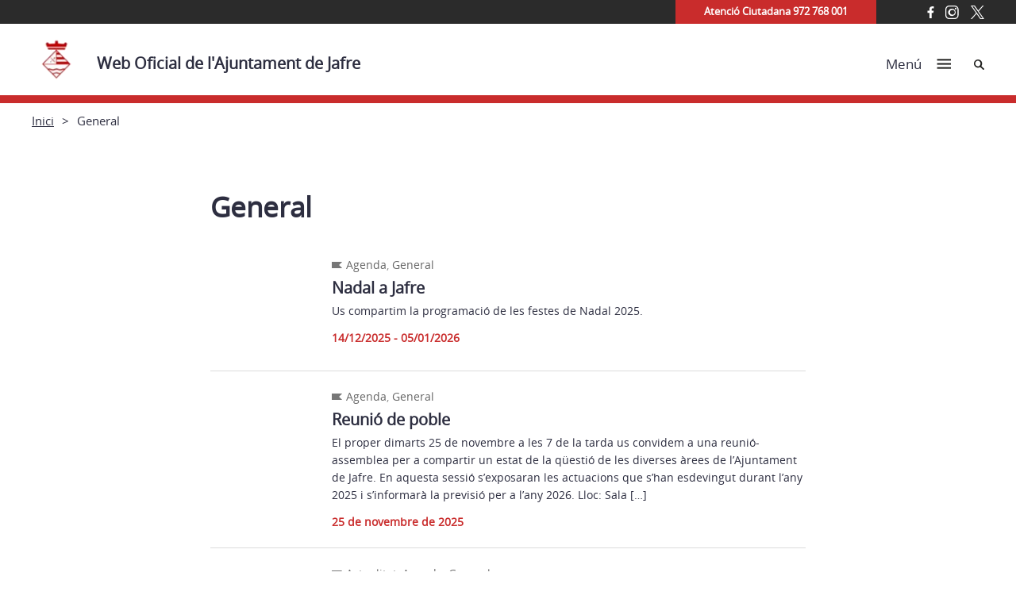

--- FILE ---
content_type: text/css
request_url: https://jafre.cat/wp-content/themes/ajuntaments_ddgi_2022/dist/assets/css/dipu.css
body_size: 3231
content:
.main-header .blog-name,
.main-header .menu-div {
    margin-top: 10px;
}

.jumbo-section {
    box-shadow: none;
    background-color: #00000060;
    background-blend-mode: multiply;
    max-height: 650px;
}

.jumbo-section h1 {
    line-height: 1.1;
}

.jumbo-section .jumbo-second-part .link-container {
    padding: 1.2rem;
}


p {
    line-height: 1.6;
}


.other-posts .article_item,
.archive .article_item,
.news-section .agenda-posts .article_item {
    border-bottom: 1px solid #8f8f8f50;
    margin-bottom: 20px;
    padding-bottom: 20px;
}


.site-main .news-section .agenda-posts .article_item + hr {
    display: none;
}

.XXSS-container.follow {
    width: auto;
}

.XXSS-container.follow svg {
    width: 35px;
    height: 35px;
    max-width: initial;
}
.XXSS-container.follow li {
    margin-left: 10px
}


.newsletter-section form.elp_form div {
    margin-top: 20px;
}

body .newsletter-section .lopd_check {
    color: var(--featured-color);
}

#great-menu ul li ul li ul li a {

    font-weight: 600;
}
#great-menu ul li {
    padding-bottom: 1px;
}

ul.kiwi-article-bar li a {
    min-width: 30px;
}

.entry-content p + ul.kiwi-article-bar {
    margin-top: 90px
}


body .newsletter-section .lopd_check,
body .newsletter-section .lopd_check a,
.home .newsletter-section a:visited {
    color: var(--txt-newsletter-color);
}

#ajaxsearchlite1 .probox .proinput input,
div.asl_w .probox .proinput input {
    font-size: 16px;
}


@media (min-width: 640px) {
    .news-section .uk-container .uk-flex-column {
        padding-right: 20px
    }
    .news-section .uk-flex .other-posts {

        padding-left: 20px;
        padding-right: 0
    }
}

@media (max-width: 1200px) {
    .site-main .news-section .agenda-posts .article_item {
        width: 100%;
        margin-right: 0;
    }
}


@media (min-width: 768px) {

    .jumbo-section .jumbo-first-part .jumbo-search {
        height: auto;
    }
}

@media (max-width: 992px) {

    .icon-destacats svg {
        width: 45px
    }
}
.jumbo-second-part .uk-flex-around {
    -webkit-justify-content: initial;
    justify-content: initial;
}

@media (max-width: 767px) {

    .main-footer address dt {
        display: none
    }
    .main-footer address .wrap-data {
        padding-bottom: 0;
    }

    .jumbo-section .jumbo-second-part > div {
        width: 250px;
    }

    .info-section p.title {
        font-size: 1.9rem;
        line-height: 1.2;
    }

    .followXXSS-section .title-container {
        width: 400px;
        font-weight: 700;
        text-align: center;
    }
    .main-footer address .blog-name {
        max-width: 200px;
        font-size: 1rem;
        text-align: left;
    }

    .main-footer .logo-footer {
        margin-bottom: 50px;
    }

    .main-footer .site-logo {
        margin-right: 20px;
    }

    .main-footer .ddgi-logo {
        margin-top: 20px;
    }

    .XXSS-container.follow svg {
        width: 30px;
        height: 30px;
    }


    .XXSS-search-mobile .search-mobile {
        max-width: 85%;
    }
    .menu-header.uk-dropdown.uk-open .XXSS-search-mobile .XXSS-container {
        width: 85%;
    }

    .jumbo-first-part a.external:after {

        background-color: #fff !important;
    }
}
